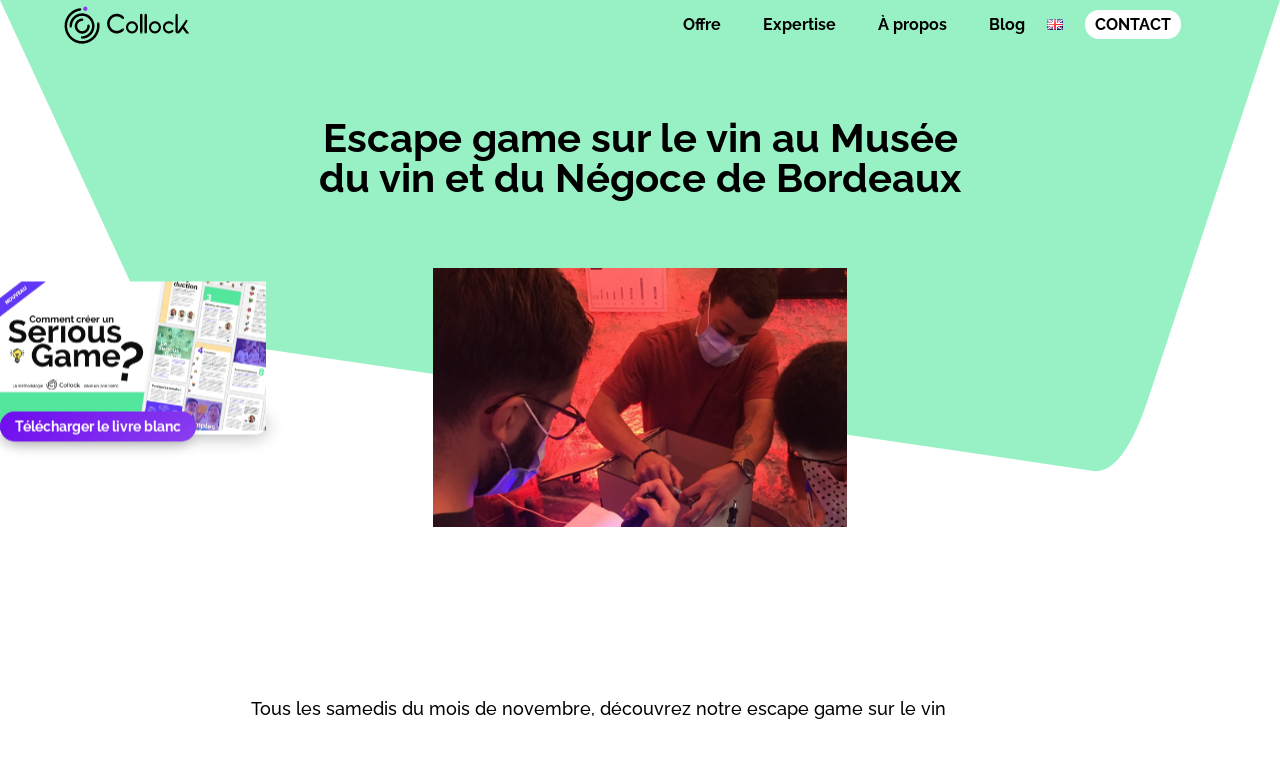

--- FILE ---
content_type: text/javascript
request_url: https://www.collock.com/wp-content/cache/wpfc-minified/6oligb7c/6hlwt.js
body_size: 13570
content:
!function(e){var t={};function i(a){if(t[a])return t[a].exports;var n=t[a]={i:a,l:!1,exports:{}};return e[a].call(n.exports,n,n.exports,i),n.l=!0,n.exports}i.m=e,i.c=t,i.d=function(e,t,a){i.o(e,t)||Object.defineProperty(e,t,{configurable:!1,enumerable:!0,get:a})},i.n=function(e){var t=e&&e.__esModule?function(){return e.default}:function(){return e};return i.d(t,"a",t),t},i.o=function(e,t){return Object.prototype.hasOwnProperty.call(e,t)},i.p="/",i(i.s=139)}([,function(e,t,i){"use strict";function a(e,t,i){return t in e?Object.defineProperty(e,t,{value:i,enumerable:!0,configurable:!0,writable:!0}):e[t]=i,e}function n(e,t){for(var i=0;i<t.length;i++){var a=t[i];a.enumerable=a.enumerable||!1,a.configurable=!0,"value"in a&&(a.writable=!0),Object.defineProperty(e,a.key,a)}}Object.defineProperty(t,"__esModule",{value:!0});var o=function(){function e(){!function(e,t){if(!(e instanceof t))throw new TypeError("Cannot call a class as a function")}(this,e)}var t,i,o;return t=e,o=[{key:"getResponsiveValues",value:function(e,t){var i={};if(e[t]||e[t+"_tablet"]||e[t+"_phone"]){var a=e[t+"_last_edited"]&&e[t+"_last_edited"].startsWith("on");i.desktop=e[t],i.tablet=a&&e[t+"_tablet"]?e[t+"_tablet"]:"",i.phone=a&&e[t+"_phone"]?e[t+"_phone"]:""}return i}},{key:"getHoverValue",value:function(t,i){var a="";return e.isHoverEnabled(t,i)&&t[i+"__hover"]&&(a=t[i+"__hover"]),a}},{key:"getMarginPaddingCss",value:function(t,i){var a=arguments.length>2&&void 0!==arguments[2]?arguments[2]:"margin",n=arguments.length>3&&void 0!==arguments[3]&&arguments[3];if(arguments.length>4&&void 0!==arguments[4]&&arguments[4]){var o=e.getHoverValue(t,i);return e.processMarginPaddingStyle(o,a,n)}var d=window.ET_Builder.API.Utils._,l=e.getResponsiveValues(t,i),r={};return d.isEmpty(l)||(r.desktop=e.processMarginPaddingStyle(l.desktop,a,n),r.tablet=e.processMarginPaddingStyle(l.tablet,a,n),r.phone=e.processMarginPaddingStyle(l.phone,a,n)),r}},{key:"processMarginPaddingStyle",value:function(t){var i=arguments.length>1&&void 0!==arguments[1]?arguments[1]:"margin",a=arguments.length>2&&void 0!==arguments[2]&&arguments[2],n="",o=t.split("|"),d=window.ET_Builder.API.Utils._;if(!d.isEmpty(o)){var l="";o=o.map(d.trim);d.forEach(["top","right","bottom","left"],function(t,n){if(o[n]&&""!==o[n]){var d=a?" !important":"";l+=i+"-"+t+":"+e.processMarginPaddingValue(o[n],i)+d+";"}}),n+=d.trimEnd(l)}return n}},{key:"processMarginPaddingValue",value:function(e){var t=arguments.length>1&&void 0!==arguments[1]?arguments[1]:"";e=window.ET_Builder.API.Utils._.trim(e);var i=parseFloat(e),a=e.replace(i,""),n="";return""!==t&&-1!=={margin:["auto","inherit","initial","unset"],padding:["inherit","initial","unset"]}[t].indexOf(e)?n=e:(""===a&&(a="px"),n=i+a),n}},{key:"getGradient",value:function(e){var t=window.ET_Builder.API.Utils._,i={gradientType:"linear",linearDirection:"180deg",radialDirection:"center",startColor:"#2b87da",endColor:"#29c4a9",startPosition:"0%",endPosition:"100%"};t.forEach(e,function(e,a){""===e||t.isUndefined(e)||(i[a]=e)});var a="linear"===i.gradientType?i.linearDirection:"circle at "+i.radialDirection;return i.gradientType+"-gradient("+a+", "+i.startColor+" "+i.startPosition+", "+i.endColor+" "+i.endPosition+")"}},{key:"get",value:function(e,t){var i=arguments.length>2&&void 0!==arguments[2]?arguments[2]:"desktop",a=arguments.length>3&&void 0!==arguments[3]?arguments[3]:"",n=window.ET_Builder.API.Utils._,o=t+("desktop"!==i?"_"+i:"");return n.isUndefined(e[o])||""===e[o]?a:e[o]}},{key:"getDefaultValue",value:function(t,i){var a=arguments.length>2&&void 0!==arguments[2]?arguments[2]:"desktop",n=arguments.length>3&&void 0!==arguments[3]?arguments[3]:"";if("desktop"===a)return n;var o=e.get(t,i,"desktop",n);if("tablet"===a)return o;var d=e.get(t,i,"tablet",o);return"phone"===a?d:n}},{key:"getAnyValue",value:function(t,i){var a=arguments.length>2&&void 0!==arguments[2]?arguments[2]:"desktop",n=arguments.length>3&&void 0!==arguments[3]?arguments[3]:"",o=arguments.length>4&&void 0!==arguments[4]&&arguments[4],d=e.get(t,i,a,""),l=e.getDefaultValue(t,i,a,n);return o?""!==d?d:l:d===l?"":d}},{key:"getInheritedValue",value:function(e,t,i,n){var o,d=arguments.length>4&&void 0!==arguments[4]?arguments[4]:"",l=window.ET_Builder.API.Utils._,r=d,_=(a(o={},n+"_color",n+"_enable_color"),a(o,n+"_use_color_gradient",n+"_enable_use_color_gradient"),a(o,n+"_image",n+"_enable_image"),o),s={desktop:[""],hover:["__hover",""],tablet:["_tablet",""],phone:["_phone","_tablet",""]};if(""===(l.isUndefined(_[t])?"":_[t])||l.isUndefined(s[i]))return r;r="";var p=!0,c=!1,f=void 0;try{for(var u,m=s[i].values()[Symbol.iterator]();!(p=(u=m.next()).done);p=!0){var g=u.value;if(n+"_color"===t||n+"_image"===t){var h=t.replace(n+"_",""),v=l.isUndefined(e[n+"_enable_"+h+g])?"":e[n+"_enable_"+h+g],y=l.isUndefined(e[n+"_"+h+g])?"":e[n+"_"+h+g],w="off"!==v;if(""!==y&&w){r=y;break}if(!w){r="";break}}else if(n+"_use_color_gradient"===t){r="off";var b=a({},n+"_use_color_gradient",{value:n+"_use_color_gradient"+g,start:n+"_color_gradient_start"+g,end:n+"_color_gradient_end"+g}),C=l.isUndefined(b[t].value)?"":b[t].value,I=l.isUndefined(b[t].start)?"":b[t].start,x=l.isUndefined(b[t].end)?"":b[t].end,j=l.isUndefined(e[C])?"off":e[C],k=l.isUndefined(e[I])?"#2b87da":e[I],P=l.isUndefined(e[x])?"#29c4a9":e[x],O="off"!==j;if((""!==k||""!==P)&&O){r="on";break}if(!O){r="off";break}}}}catch(e){c=!0,f=e}finally{try{p||null==m.return||m.return()}finally{if(c)throw f}}return r}},{key:"getHoverRawValue",value:function(e,t){var i=arguments.length>2&&void 0!==arguments[2]?arguments[2]:"";return window.ET_Builder.API.Utils._.isUndefined(e[t+"__hover"])?i:e[t+"__hover"]}},{key:"isHoverEnabled",value:function(e,t){var i=window.ET_Builder.API.Utils._;return!(i.isEmpty(e[t+"__hover_enabled"])||!i.isString(e[t+"__hover_enabled"]))&&!!e[t+"__hover_enabled"].startsWith("on")}},{key:"isResponsiveEnabled",value:function(e,t){var i=window.ET_Builder.API.Utils._;return!(i.isEmpty(e[t+"_last_edited"])||!i.isString(e[t+"_last_edited"]))&&!!e[t+"_last_edited"].startsWith("on")}},{key:"generateBackgroundCss",value:function(t,i,a){var n=window.ET_Builder.API.Utils._,o=a.normal,d={};n.forEach(o,function(a,o){var d=a;n.isArray(a)&&(d=a.join(","));var l=o,r="",_="",s="",p={desktop:!1,tablet:!1,phone:!1},c=!0,f=!1,u=void 0;try{for(var m,g=["desktop","tablet","phone"].values()[Symbol.iterator]();!(c=(m=g.next()).done);c=!0){var h=m.value,v="",y="",w="",b=!1,C=!1,I=!1,x=!1,j=!1,k=[],P="off",O="desktop"===h;if(O||e.isResponsiveEnabled(i,l+"_color")){var T=e.getInheritedValue(i,l+"_use_color_gradient",h,l);if("on"===T){P=e.getAnyValue(i,l+"_color_gradient_overlays_image",h,"",!0);var z={startColor:e.getAnyValue(i,l+"_color_gradient_start",h,"",!0),endColor:e.getAnyValue(i,l+"_color_gradient_end",h,"",!0),gradientType:e.getAnyValue(i,l+"_color_gradient_type",h,"",!0),linearDirection:e.getAnyValue(i,l+"_color_gradient_direction",h,"",!0),radialDirection:e.getAnyValue(i,l+"_color_gradient_direction_radial",h,"",!0),startPosition:e.getAnyValue(i,l+"_color_gradient_start_position",h,"",!0),endPosition:e.getAnyValue(i,l+"_color_gradient_end_position",h,"",!0)},V=e.getGradient(z);b=!0,k.push(V)}else"off"===T&&(x=!0);var E=e.getInheritedValue(i,l+"_image",h,l),Q=""!==E;if(p[h]=Q,Q){C=!0;var U=!0;O||(U="tablet"===h?p.desktop:p.tablet);var A=e.getAnyValue(i,l+"_size",h,"",!U);""!==A&&(v+="background-size: "+A+";");var F=e.getAnyValue(i,l+"_position",h,"",!U);""!==F&&(v+="background-position: "+F.replace("_"," ")+";");var S=e.getAnyValue(i,l+"_repeat",h,"",!U);""!==S&&(v+="background-repeat: "+S+";");var D=e.getAnyValue(i,l+"_blend",h,"",!U),M=e.getAnyValue(i,l+"_blend",h,"",!0);""!==M&&(""!==D&&(v+="background-blend-mode: "+D+";"),b&&C&&"normal"!==M&&(I=!0,v+="background-color: initial;",y="initial"),s=D),k.push("url("+E+")")}else""===E&&(""!==s&&(v+="background-blend-mode: normal;",s=""),j=!0);if(n.isEmpty(k)?!O&&x&&j&&(w="initial",v+="background-image: initial !important;"):("on"!==P&&(k=k.reverse()),r!==(w=k.join(", "))&&(v+="background-image: "+w+" !important;")),r=w,!I){var R="off"!==e.getInheritedValue(i,l+"_enable_color",h,l)||O?"":"initial";""!==e.getInheritedValue(i,l+"_color",h,l)&&(R=e.getInheritedValue(i,l+"_color",h,l)),y=R,""!==R&&_!==R&&(v+="background-color: "+R+";")}_=y,""!==v&&t.push([{selector:"".concat(d),declaration:"".concat(v),device:"".concat(h)}])}}}catch(e){f=!0,u=e}finally{try{c||null==g.return||g.return()}finally{if(f)throw u}}}),a.hover?d=a.hover:(d=a.normal,n.forEach(d,function(e,t){n.isArray(e)?(n.forEach(e,function(t,i){e[i]=t+":hover"}),d[t]=e):d[t]=e+":hover"})),n.forEach(d,function(a,o){var d=a;n.isArray(a)&&(d=a.join(","));var l=o,r=e.getAnyValue(i,l+"_color_gradient_overlays_image","desktop","off",!0),_={startColor:e.getAnyValue(i,l+"_color_gradient_start","desktop","",!0),endColor:e.getAnyValue(i,l+"_color_gradient_end","desktop","",!0),gradientType:e.getAnyValue(i,l+"_color_gradient_type","desktop","",!0),linearDirection:e.getAnyValue(i,l+"_color_gradient_direction","desktop","",!0),radialDirection:e.getAnyValue(i,l+"_color_gradient_direction_radial","desktop","",!0),startPosition:e.getAnyValue(i,l+"_color_gradient_start_position","desktop","",!0),endPosition:e.getAnyValue(i,l+"_color_gradient_end_position","desktop","",!0)};if(e.isHoverEnabled(i,l+"_color")){var s=[],p="",c=!1,f=!1,u=!1,m=!1,g=!1,h="off",v=e.getInheritedValue(i,l+"_use_color_gradient","hover",l);if("on"===v){var y=_.gradientType,w=_.linearDirection,b=_.radialDirection,C=_.startColor,I=_.endColor,x=_.startPosition,j=_.endPosition,k=e.getHoverRawValue(i,l+"_color_gradient_type",y),P=e.getHoverRawValue(i,l+"_color_gradient_direction",w),O=e.getHoverRawValue(i,l+"_color_gradient_direction_radial",b),T=e.getHoverRawValue(i,l+"_color_gradient_start",C),z=e.getHoverRawValue(i,l+"_color_gradient_end",I),V=e.getHoverRawValue(i,l+"_color_gradient_start_position",x),E=e.getHoverRawValue(i,l+"_color_gradient_end_position",j),Q={startColor:""!==T?T:C,endColor:""!==z?z:I,gradientType:""!==k?k:y,linearDirection:""!==P?P:w,radialDirection:""!==O?O:b,startPosition:""!==V?V:x,endPosition:""!==E?E:j};h=e.getHoverRawValue(i,l+"_color_gradient_overlays_image",r);var U=e.getGradient(Q);c=!0,s.push(U)}else"off"===v&&(m=!0);var A=e.getInheritedValue(i,l+"_image","hover",l);if(""!==A&&null!==A){f=!0;var F=e.getHoverRawValue(i,l+"_size"),S=n.isUndefined(i[l+"_size"])?"":i[l+"_size"],D=F===S;n.isEmpty(F)&&!n.isEmpty(S)&&(F=S),n.isEmpty(F)||D||(p+="background-size: "+F+";");var M=e.getHoverRawValue(i,l+"_position"),R=n.isUndefined(i[l+"_position"])?"":i[l+"_position"],H=M===R;n.isEmpty(M)&&!n.isEmpty(R)&&(M=R),n.isEmpty(M)||H||(p+="background-position: "+M.replace("_"," ")+";");var B=e.getHoverRawValue(i,l+"_repeat"),q=n.isUndefined(i[l+"_repeat"])?"":i[l+"_repeat"],L=B===q;n.isEmpty(B)&&!n.isEmpty(q)&&(B=q),n.isEmpty(B)||L||(p+="background-repeat: "+B+";");var Y=e.getHoverRawValue(i,l+"_blend"),W=n.isUndefined(i[l+"_blend"])?"":i[l+"_blend"],N=Y===W;n.isEmpty(Y)&&!n.isEmpty(W)&&(Y=W),n.isEmpty(Y)||(N||(p+="background-blend-mode: "+Y+";"),c&&f&&"normal"!==Y&&(u=!0,p+="background-color: initial !important;")),s.push("url("+A+")")}else""===A&&(g=!0);if(n.isEmpty(s)?m&&g&&(p+="background-image: initial !important;"):("on"!==h&&(s=s.reverse()),p+="background-image: "+s.join(", ")+" !important;"),!u){var X=e.getInheritedValue(i,l+"_color","hover",l);""!==(X=""!==X?X:"transparent")&&(p+="background-color: "+X+" !important; ")}""!==p&&t.push([{selector:"".concat(d),declaration:"".concat(p),device:"".concat("hover")}])}})}}],(i=null)&&n(t.prototype,i),o&&n(t,o),e}();t.default=o},,,function(e,t){},function(e,t){},function(e,t){},function(e,t){},function(e,t){},function(e,t){},function(e,t){},function(e,t){},function(e,t){},function(e,t){},function(e,t){},function(e,t){},function(e,t){},function(e,t){},function(e,t){},function(e,t){},function(e,t){},function(e,t){},function(e,t){},function(e,t){},function(e,t){},function(e,t){},function(e,t){},function(e,t){},function(e,t){},function(e,t){},function(e,t){},function(e,t){},function(e,t){},function(e,t){},function(e,t){},function(e,t){},function(e,t){},function(e,t){},function(e,t){},function(e,t){},function(e,t){},function(e,t){},function(e,t){},function(e,t){},function(e,t){},function(e,t){},function(e,t){},function(e,t){},function(e,t){},function(e,t){},function(e,t){},function(e,t){},function(e,t){},function(e,t){},function(e,t){},function(e,t){},function(e,t){},function(e,t){},function(e,t){},function(e,t){},function(e,t){},function(e,t){},function(e,t){},function(e,t){},function(e,t){},function(e,t){},,,,,,,,,,,,,,,,,,,,,,,,,,,,,,,,,,,,,,,,,,,,,,,,,,,,,,,,,,,,,,,,,,,,,,,,,,function(e,t,i){i(140),i(29),i(65),i(8),i(28),i(7),i(19),i(20),i(12),i(13),i(18),i(4),i(32),i(38),i(37),i(36),i(34),i(33),i(35),i(6),i(30),i(31),i(25),i(57),i(58),i(24),i(9),i(10),i(16),i(17),i(48),i(49),i(51),i(52),i(53),i(59),i(54),i(55),i(63),i(21),i(22),i(46),i(47),i(23),i(26),i(27),i(64),i(5),i(43),i(50),i(44),i(45),i(11),i(56),i(14),i(15),i(39),i(41),i(40),i(42),i(60),i(61),i(62),i(141),i(142),i(143),e.exports=i(1)},function(e,t){},function(e,t){},function(e,t){jQuery(document).ready(function(e){e("body").find(".dipl_team_member_skills").length>0&&e("body").on("blur",".dipl_team_member_skills",function(){var t=[];e(".dipl_team_member_skills").each(function(){e(this).val()&&t.push(e(this).val())}),e("#dipl_team_member_skills").val(t)}),e("body").find(".dipl_team_member_skills_value").length>0&&e("body").on("blur",".dipl_team_member_skills_value",function(){var t=[];e(".dipl_team_member_skills_value").each(function(){e(this).val()&&t.push(e(this).val())}),e("#dipl_team_member_skills_value").val(t)}),e("body").on("click",".dipl_repeator_meta_field_add_row",function(){var t='<div class="dipl_repeator_meta_field_row">';t+='<div class="dipl_repeator_meta_field">',t+='<input type="text" class="dipl_team_member_skills" placeholder="Skill" />',t+='<input type="number" class="dipl_team_member_skills_value" placeholder="Skill Value Between 0 to 100" step="1" min="0" max="100"/>',t+="</div>",t+='<p class="dipl_repeator_meta_field_row_controls">',t+='<span class="dipl_repeator_meta_field_add_row_control dipl_repeator_meta_field_remove_row">-</span>',t+='<span class="dipl_repeator_meta_field_add_row_control dipl_repeator_meta_field_add_row">+</span>',t+="</p>",t+="</div>",e(this).closest(".dipl_repeator_meta_field_row").find(".dipl_repeator_meta_field_remove_row").length<1&&e(this).closest(".dipl_repeator_meta_field_row").find(".dipl_repeator_meta_field_row_controls").prepend('<span class="dipl_repeator_meta_field_add_row_control dipl_repeator_meta_field_remove_row">-</span>'),e(this).closest(".dipl_repeator_meta_field_row").after(t),e(this).closest(".dipl_repeator_meta_field_row").find(".dipl_repeator_meta_field_row_controls .dipl_repeator_meta_field_add_row").remove()}),e("body").on("click",".dipl_repeator_meta_field_remove_row",function(){if(2===e(this).parents(".dipl_repeator_meta_fields").find(".dipl_repeator_meta_field_row").length){e(this).closest(".dipl_repeator_meta_field_row").prev(".dipl_repeator_meta_field_row").length>0?(e(this).closest(".dipl_repeator_meta_field_row").prev(".dipl_repeator_meta_field_row").find(".dipl_repeator_meta_field_row_controls .dipl_repeator_meta_field_remove_row").remove(),e(this).closest(".dipl_repeator_meta_field_row").prev(".dipl_repeator_meta_field_row").find(".dipl_repeator_meta_field_row_controls").append('<span class="dipl_repeator_meta_field_add_row_control dipl_repeator_meta_field_add_row">+</span>')):e(this).closest(".dipl_repeator_meta_field_row").next(".dipl_repeator_meta_field_row").find(".dipl_repeator_meta_field_row_controls .dipl_repeator_meta_field_remove_row").remove()}else{0===e(this).closest(".dipl_repeator_meta_field_row").nextAll(".dipl_repeator_meta_field_row").length&&e(this).closest(".dipl_repeator_meta_field_row").prev(".dipl_repeator_meta_field_row").find(".dipl_repeator_meta_field_row_controls").append('<span class="dipl_repeator_meta_field_add_row_control dipl_repeator_meta_field_add_row">+</span>')}e(this).closest(".dipl_repeator_meta_field_row").remove(),e(".dipl_team_member_skills").trigger("blur"),e(".dipl_team_member_skills_value").trigger("blur")})})},function(e,t){var i,a;function n(e){e.parents(".dipl_content_toggle").find(".et_pb_gallery").length>0&&e.parents(".dipl_content_toggle").find(".et_pb_gallery").each(function(){window.et_pb_gallery_init(jQuery(this))}),e.parents(".dipl_content_toggle").find(".dipl_masonry_gallery").length>0&&e.parents(".dipl_content_toggle").find(".dipl_masonry_gallery").each(function(){o(jQuery(this).find(".dipl_masonry_gallery_wrapper"),".dipl_masonry_gallery_item",".dipl_masonry_gallery_item",".dipl_masonry_gallery_item_gutter",!0)}),e.parents(".dipl_content_toggle").find(".el_masonry_gallery").length>0&&e.parents(".dipl_content_toggle").find(".el_masonry_gallery").each(function(){o(jQuery(this).find(".el_masonry_gallery_wrapper"),".el_masonry_gallery_item",".el_masonry_gallery_item",".el_masonry_gallery_item_gutter",!0)}),e.parents(".dipl_content_toggle").find(".dipl_woo_products_category_isotope_container").length>0&&e.parents(".dipl_content_toggle").find(".dipl_woo_products_category_isotope_container").each(function(){o(jQuery(this),".dipl_woo_products_category_isotope_item",".dipl_woo_products_category_isotope_item",".dipl_woo_products_category_isotope_item_gutter",!0)}),e.parents(".dipl_content_toggle").find(".dipl_woo_products_isotope_container").length>0&&e.parents(".dipl_content_toggle").find(".dipl_woo_products_isotope_container").each(function(){o(jQuery(this),".dipl_woo_products_isotope_item",".dipl_woo_products_isotope_item",".dipl_woo_products_isotope_item_gutter",!0)}),e.parents(".dipl_content_toggle").find(".dipl_testimonial_isotope_container").length>0&&o(e.parents(".dipl_content_toggle").find(".dipl_testimonial_isotope_container"),".dipl_testimonial_isotope_item"),e.parents(".dipl_content_toggle").find(".dipl_faq_masonry_container").length>0&&o(e.parents(".dipl_content_toggle").find(".dipl_faq_masonry_container"),".dipl_faq_page_schema_item")}function o(){var e=arguments.length>0&&void 0!==arguments[0]?arguments[0]:"",t=arguments.length>1&&void 0!==arguments[1]?arguments[1]:"",i=arguments.length>2&&void 0!==arguments[2]?arguments[2]:"",a=arguments.length>3&&void 0!==arguments[3]?arguments[3]:"",n=arguments.length>4&&void 0!==arguments[4]&&arguments[4];if(""===e||""===t)return"";var o={};""!==i&&""!==a&&(o={columnWidth:i,gutter:a});var d=e.isotope({itemSelector:t,layoutMode:"masonry",percentPosition:!0,resize:!0,masonry:o});d.isotope("revealItemElements",e.find(t)),n&&d.imagesLoaded().progress(function(){d.isotope("layout"),d.isotope("reloadItems")})}function d(e){jQuery(".dipl_ajax_search_results").each(function(){var t=jQuery(this);!t.is(e)&&!t.is(jQuery(e).parents(t))&&jQuery(e).parents(".dipl_ajax_search_active").length<1&&jQuery(this).remove()})}function l(){document.fullscreenElement||document.msFullscreenElement||document.mozFullScreenElement||document.webkitFullscreenElement?jQuery("body").find(".dipl_active_modal .dipl_modal_inner_wrap").addClass("dipl_modal_fullscreen"):jQuery("body").find(".dipl_modal_module .dipl_modal_inner_wrap").removeClass("dipl_modal_fullscreen")}i=jQuery,a=i(window).width(),i.fn.DiviPlusModalRemoveClasses=function(e){var t=["et_pb_sticky_module","et_pb_sticky","et_pb_sticky--top","et_pb_sticky--bottom","et_pb_sticky--top_bottom","et_animated","infinite","et-waypoint","et_had_animation","fade","fadeTop","fadeRight","fadeBottom","fadeLeft","slide","slideTop","slideRight","slideBottom","slideLeft","bounce","bounceTop","bounceRight","bounceBottom","bounceLeft","zoom","zoomTop","zoomRight","zoomBottom","zoomLeft","flip","flipTop","flipRight","flipBottom","flipLeft","fold","foldTop","foldRight","foldBottom","foldLeft","roll","rollTop","rollRight","rollBottom","rollLeft","transformAnim"];return t.push(e),this.removeClass(t.join(" ")),this.css({"animation-delay":"","animation-duration":"","animation-timing-function":"",opacity:"",transform:"",filter:""}),this},i.fn.DiviPlusModalPopup=function(e){var t=this,n=0,o=i.extend({},{action:"",delay:"0"},e);if("undefined"!==typeof t.find(".dipl_modal_wrapper").data("animation-duration")&&(n=parseFloat(t.find(".dipl_modal_wrapper").data("animation-duration")),a<981?"undefined"!==typeof t.find(".dipl_modal_wrapper").data("animation-duration-tablet")&&""!==t.find(".dipl_modal_wrapper").data("animation-duration-tablet")&&(n=parseFloat(t.find(".dipl_modal_wrapper").data("animation-duration-tablet"))):a<768&&"undefined"!==typeof t.find(".dipl_modal_wrapper").data("animation-duration-phone")&&""!==t.find(".dipl_modal_wrapper").data("animation-duration-phone")&&(n=parseFloat(t.find(".dipl_modal_wrapper").data("animation-duration-phone")))),"open"===o.action){var d=parseInt(o.delay);setTimeout(function(){n+=200,i("body").find(".dipl_modal").removeClass("dipl_active_modal"),i("body").addClass("dipl_modal_active"),t.addClass("dipl_active_modal"),setTimeout(function(){i("body").find(".dipl_modal").removeClass("dipl_modal_opened"),t.addClass("dipl_modal_opened")},n),setTimeout(function(){!function(e){if("undefined"===typeof e||""===e)return!1;if("on"===e.find(".dipl_modal_wrapper").data("autoplay-video"))if(e.find("iframe").length>0){var t="on_page_load"===e.find(".dipl_modal_wrapper").data("trigger-type"),i=function(e,t){var i=decodeURIComponent(e),a=i.split("&");return 1===a.length?1!==(a=i.split("?")).length?(i+="&autoplay=1",t&&(i+="&mute=1&muted=1")):(i+="?autoplay=1",t&&(i+="&mute=1&muted=1")):(i+="&autoplay=1",t&&(i+="&mute=1&muted=1")),i}(e.find("iframe").attr("src"),t);e.find("iframe").attr("src",i)}else if(e.find("video").length>0){var a=e.find("video").get(0).play();void 0!==a&&a.then(function(e){}).catch(function(t){e.find("video").prop("muted",!0),e.find("video").get(0).play()})}}(t)},.7*n)},d)}if("close"===o.action){var l=t.prop("id"),r=t.find(".dipl_modal_wrapper").data("trigger-type"),_=t.find(".dipl_modal_wrapper").data("re-render");if(0!==n?(t.removeClass("dipl_active_modal"),t.find(".dipl_animated").css("opacity","1"),t.find(".dipl_animated").css("transform","none"),setTimeout(function(){t.find(".dipl_animated").removeAttr("style"),t.addClass("dipl_animate_reverse")},0),setTimeout(function(){t.removeClass("dipl_animate_reverse"),t.removeClass("dipl_modal_opened"),i("body").removeClass("dipl_modal_active")},n)):(t.removeClass("dipl_active_modal"),t.removeClass("dipl_modal_opened"),i("body").removeClass("dipl_modal_active")),function(e){if("undefined"===typeof e||""===e)return!1;if(e.find("iframe").length>0){var t=e.find("iframe").attr("src").replace("?autoplay=1","").replace("&autoplay=1","").replace("&mute=1&muted=1","");e.find("iframe").attr("src",t)}else e.find("video").length>0&&(e.find("video").get(0).pause(),e.find("video").get(0).currentTime=0)}(t),-1!==i.inArray(r,["exit_intent","on_page_load"])){var s=l+"_"+r+"_hide";("on_page_load"===r&&"off"===_||"exit_intent"===r)&&localStorage.setItem(s,"true")}}return this},jQuery(document).ready(function(e){e("body").find(".dipl_scroll_image").length>0&&e(".dipl_scroll_image").each(function(){var t=e(this).find(".dipl_scroll_image_wrapper"),i=t.find(".dipl_scroll_image_inner_wrap").find("img"),a=t.find(".dipl_scroll_image_inner_wrap").data("direction"),n=i.height(),o=i.width(),d=t.height(),l=t.width(),r=parseFloat(n)-parseFloat(d),_=parseFloat(o)-parseFloat(l);"bottom"===a&&n>d&&i.css("transform","translateY(-"+r+"px)"),"right"===a&&o>l&&i.css("transform","translateX(-"+_+"px)"),t.on("mouseenter mouseleave",function(t){var i=e(this),a=i.find(".dipl_scroll_image_inner_wrap").find("img"),n=i.find(".dipl_scroll_image_inner_wrap").data("direction"),o=a.height(),d=a.width(),l=i.height(),r=i.width(),_=parseFloat(o)-parseFloat(l),s=parseFloat(d)-parseFloat(r);switch(n){case"top":"mouseenter"===t.type&&o>l&&a.css("transform","translateY(-"+_+"px)"),"mouseleave"===t.type&&a.css("transform","translateY(0)");break;case"bottom":"mouseenter"===t.type&&a.css("transform","translateY(0)"),"mouseleave"===t.type&&o>l&&a.css("transform","translateY(-"+_+"px)");break;case"left":"mouseenter"===t.type&&d>r&&a.css("transform","translateX(-"+s+"px)"),"mouseleave"===t.type&&a.css("transform","translateX(0)");break;case"right":"mouseenter"===t.type&&a.css("transform","translateX(0)"),"mouseleave"===t.type&&d>r&&a.css("transform","translateX(-"+s+"px)")}})}),e("body").find(".dipl_bar_counter").length>0&&(e("body").find(".dipl_bar_counter_wrapper.layout1").each(function(){e(this).find(".dipl_bar_counter_filled_bar").length>0&&e(this).find(".dipl_bar_counter_filled_bar_wrapper").each(function(){var t=e(this);t.waypoint({handler:function(){var e=t.data("percent")+"%";t.css("width",e)},offset:"100%"})})}),e("body").find(".dipl_bar_counter_wrapper.layout2").each(function(){e(this).find(".dipl_bar_counter_chunks").length>0&&e(this).find(".dipl_bar_counter_filled_chunks").each(function(){var t=e(this);t.waypoint({handler:function(){t.addClass("dipl_animate_filled")},offset:"100%"})})})),e("body").find(".dipl_woo_products_category_isotope_container").length>0&&e(".dipl_woo_products_category_isotope_container").each(function(){var t=e(this).isotope({itemSelector:".dipl_woo_products_category_isotope_item",layoutMode:"masonry",percentPosition:!0,resize:!0,masonry:{columnWidth:".dipl_woo_products_category_isotope_item",gutter:".dipl_woo_products_category_isotope_item_gutter"}});t.imagesLoaded().progress(function(){t.isotope("layout")})}),e("body").find(".dipl_woo_products_isotope_container").length>0&&e(".dipl_woo_products_isotope_container").each(function(){var t=e(this).isotope({itemSelector:".dipl_woo_products_isotope_item",layoutMode:"masonry",percentPosition:!0,resize:!0,masonry:{columnWidth:".dipl_woo_products_isotope_item",gutter:".dipl_woo_products_isotope_item_gutter"}});t.imagesLoaded().progress(function(){t.isotope("layout")})}),e("body").find(".dipl_single_woo_product").length>0&&e("body").find(".dipl_single_woo_product").each(function(){if(e(this).find(".dipl_single_woo_product_add_to_cart").hasClass("dipl_single_woo_product_add_to_cart_on_hover")){var t=parseFloat(e(this).find(".add_to_cart_inline").innerHeight())+10+"px";e(this).on("mouseenter",function(){e(this).find(".add_to_cart_inline").css("transform","translateY(-"+t+")"),e(this).find(".dipl_single_woo_product_title").css("transform","translateY(-"+t+")"),e(this).find(".dipl_single_woo_product_price").css("transform","translateY(-"+t+")"),e(this).find(".dipl_single_woo_product_thumbnail").css("transform","translateY(-"+t+")")}),e(this).on("mouseleave",function(){e(this).find(".add_to_cart_inline").css("transform","translateY(0)"),e(this).find(".dipl_single_woo_product_title").css("transform","translateY(0)"),e(this).find(".dipl_single_woo_product_price").css("transform","translateY(0)"),e(this).find(".dipl_single_woo_product_thumbnail").css("transform","translateY(0)")})}}),e("body").find(".dipl_image_magnifier").length>0&&e("body").find(".dipl_image_magnifier").each(function(){e(this).find(".zoom").magnify()}),e("body").find(".dipl_team_slider").length>0&&e("body").find(".dipl_team_slider").each(function(){e(this).find(".dipl_team_member_card").each(function(){e(this).find(".dipl_filled_bar").each(function(){var t=e(this);t.animate({width:t.data("skill")},1e3,"linear")})})}),e("body").find(".dipl_image_accordion").length>0&&e("body").find(".dipl_image_accordion").each(function(){var t=e(this),i=parseInt(t.find(".dipl_image_accordion_wrapper").data("default-active"));i>0&&(t.find(".dipl_image_accordion_item").removeClass("dipl_active_image_accordion_item").find(".dipl_image_accordion_item_content_inner_wrap").removeClass("et-animated"),t.find(".dipl_image_accordion_item:nth-child("+i+")").addClass("dipl_active_image_accordion_item").find(".dipl_image_accordion_item_content_inner_wrap").addClass("et-animated")),"click"===t.find(".dipl_image_accordion_wrapper").data("trigger")?t.find(".dipl_image_accordion_item").on("click",function(){e(this).closest(".dipl_image_accordion_wrapper").find(".dipl_image_accordion_item").not(e(this)).removeClass("dipl_active_image_accordion_item").find(".dipl_image_accordion_item_content_inner_wrap").removeClass("et-animated"),e(this).addClass("dipl_active_image_accordion_item").find(".dipl_image_accordion_item_content_inner_wrap").addClass("et-animated")}):t.find(".dipl_image_accordion_item").on("mouseenter mouseleave",function(t){"mouseenter"===t.type&&(e(this).closest(".dipl_image_accordion_wrapper").find(".dipl_image_accordion_item").not(e(this)).removeClass("dipl_active_image_accordion_item").find(".dipl_image_accordion_item_content_inner_wrap").removeClass("et-animated"),e(this).addClass("dipl_active_image_accordion_item").find(".dipl_image_accordion_item_content_inner_wrap").addClass("et-animated")),"mouseleave"===t.type&&e(this).closest(".dipl_image_accordion_wrapper").find(".dipl_image_accordion_item").removeClass("dipl_active_image_accordion_item").find(".dipl_image_accordion_item_content_inner_wrap").removeClass("et-animated")})}),e("body").find(".dipl_masonry_gallery").length>0&&e(".dipl_masonry_gallery").each(function(){var t=e(this).find(".dipl_masonry_gallery_wrapper"),i=t.isotope({itemSelector:".dipl_masonry_gallery_item",layoutMode:"masonry",percentPosition:!0,resize:!0,masonry:{columnWidth:".dipl_masonry_gallery_item",gutter:".dipl_masonry_gallery_item_gutter"}});if(i.imagesLoaded().progress(function(){i.isotope("layout"),i.isotope("reloadItems")}),t.find(".dipl_masonry_gallery_item").is("a")){var a=t.parents(".dipl_masonry_gallery").prop("class").match(/dipl_masonry_gallery_\d+/)[0]+"_lightbox";t.magnificPopup({delegate:"a",type:"image",closeOnContentClick:!1,closeBtnInside:!1,mainClass:"mfp-with-zoom mfp-img-mobile dipl_masonry_gallery_lightbox "+a,gallery:{enabled:!0,tPrev:"",tNext:"",tCounter:""},image:{markup:'<div class="mfp-figure"><div class="mfp-close"></div><div class="mfp-img"></div><div class="mfp-bottom-bar"><div class="mfp-title"></div></div></div>',titleSrc:function(e){return e.el.find(".dipl_masonry_gallery_title_caption_wrapper").length>0?e.el.find(".dipl_masonry_gallery_title_caption_wrapper").html():""},tError:'<a href="%url%">The image</a> could not be loaded.'}})}}),e("body").find(".dipl_lottie_wrapper").length>0&&e("body").find(".dipl_lottie_wrapper").each(function(){var t=e(this),i=e(this).find(".dipl_lottie_params"),a=i.data("order-class")+"_lottie",n=i.data("animation-trigger"),o="";"hover"===n?(o=lottie.loadAnimation({container:t[0],path:i.data("url"),renderer:"svg",loop:i.data("loop"),autoplay:!1,name:a}),t.on("mouseenter mouseleave",function(e){"mouseenter"===e.type&&(i.data("direction")&&o.setDirection(i.data("direction")),i.data("speed")&&o.setSpeed(parseFloat(i.data("speed"))),o.play())})):"click"===n?(o=lottie.loadAnimation({container:t[0],path:i.data("url"),renderer:"svg",loop:i.data("loop"),autoplay:!1,name:a}),t.on("click",function(e){o.play(),i.data("direction")&&o.setDirection(i.data("direction")),i.data("speed")&&o.setSpeed(parseFloat(i.data("speed")))})):(o=lottie.loadAnimation({container:t[0],path:i.data("url"),renderer:"svg",loop:i.data("loop"),autoplay:!0,name:a}),i.data("direction")&&o.setDirection(i.data("direction")),i.data("speed")&&o.setSpeed(parseFloat(i.data("speed"))))}),(e("body").find(".dipl_twitter_embedded_tweet").length>0||e("body").find(".dipl_twitter_timeline").length>0||e("body").find(".dipl_twitter_follow_button").length>0||e("body").find(".dipl_twitter_tweet_button").length>0)&&(window.twttr=function(e,t,i){var a,n=e.getElementsByTagName(t)[0],o=window.twttr||{};if(!e.getElementById(i))return(a=e.createElement(t)).id=i,a.src="https://platform.twitter.com/widgets.js",n.parentNode.insertBefore(a,n),o._e=[],o.ready=function(e){o._e.push(e)},o}(document,"script","twitter-wjs")),e("body").find(".dipl_twitter_embedded_tweet").each(function(){var t=e(this).find(".dipl_twitter_embedded_tweet_wrapper"),i=e(this).find(".dipl_tweet"),a=i.data("id"),n=i.data("theme"),o=i.data("width"),d=i.data("cards"),l=i.data("conversation"),r=i.data("dnt");window.twttr.ready(function(e){e.widgets.createTweet(a,t[0],{theme:n,width:o,cards:d,conversation:l,dnt:r}).then(function(e){i.remove()})})}),e("body").find(".dipl_twitter_timeline").each(function(){var t=e(this).find(".dipl_twitter_embedded_timeline"),i=t.find(".dipl_twitter_embed_timeline"),a=i.data("name"),n=i.data("theme"),o=i.data("width"),d=i.data("height"),l=i.data("chrome"),r=i.data("show-replies"),_=i.data("tweet-limit"),s=i.data("aria-polite"),p=i.data("source"),c=i.data("dnt");window.twttr.ready(function(e){e.widgets.createTimeline({sourceType:p,screenName:a},t[0],{height:d,width:o,chrome:l,showReplies:r,tweetLimit:_,theme:n,ariaPolite:s,dnt:c}).then(function(e){i.remove()})})}),e("body").find(".dipl_twitter_follow_button").each(function(){var t=e(this).find(".dipl_twitter_embedded_follow_button"),i=t.find(".dipl_twitter_embed_follow_button"),a=i.data("name"),n=i.data("show-screen-name"),o=i.data("show-count"),d=i.data("size"),l=i.data("dnt");window.twttr.ready(function(e){e.widgets.createFollowButton(a,t[0],{showScreenName:n,showCount:o,size:d,dnt:l}).then(function(e){i.remove()})})}),e("body").find(".dipl_twitter_tweet_button").each(function(){var t=e(this).find(".dipl_twitter_embedded_tweet_button"),i=t.find(".dipl_twitter_embed_tweet_button"),a=i.data("text"),n=i.data("url"),o=i.data("hashtags"),d=i.data("via"),l=i.data("related"),r=i.data("size"),_=i.data("dnt");window.twttr.ready(function(e){e.widgets.createShareButton(n,t[0],{text:a,hashtags:o,via:d,related:l,size:r,button_hashtag:"elicus",dnt:_}).then(function(e){i.remove()})})});jQuery(window).width();function t(t){var i=t.find(".dipl_timeline_item").first().innerHeight()/2,a="calc(100% - "+(i+t.find(".dipl_timeline_item").last().innerHeight()/2+"px")+")",n=i+"px";t.find(".dipl_stem_wrapper").css("height",a),t.find(".dipl_stem_wrapper").css("top",n);var o=t.find(".dipl_timeline_item:first-child .dipl_stem_center").offset().top,d=t.find(".dipl_timeline_item:last-child .dipl_stem_center").offset().top,l=screen.height/2;parseFloat(e(this).find(".dipl_stem_wrapper").outerWidth()),t.find(".dipl_timeline_item:first-child").offset().top;if(o<l){var r=t.find(".dipl_stem_wrapper").innerHeight(),_=l-d<d-o-10?l-o+"px":d-o-10+"px";t.find(".dipl_stem").css("height",_),t.find(".dipl_stem_center").each(function(){e(this).offset().top<l&&(e(this).find(".dipl_item_icon").addClass("dipl_icon_fill"),e(this).find(".dipl_time_wrapper").addClass("dipl_border_fill"))}),e(window).height()>=e(document).height()&&(t.find(".dipl_stem").css("height",r),t.find(".dipl_stem_center").each(function(){e(this).find(".dipl_item_icon").addClass("dipl_icon_fill"),e(this).find(".dipl_time_wrapper").addClass("dipl_border_fill")}))}e(window).on("scroll",function(){var i=t.find(".dipl_stem_wrapper").innerHeight(),a=e(window).scrollTop(),n=a+(l-o)+"px";parseFloat(n)<parseFloat(i)&&t.find(".dipl_stem").css("height",n),t.find(".dipl_timeline_item").each(function(){var t=e(this).find(".dipl_stem_center"),i=parseFloat(t.innerHeight());t.offset().top<l+a+i?(t.find(".dipl_item_icon").addClass("dipl_icon_fill"),t.find(".dipl_time_wrapper").addClass("dipl_border_fill")):(t.find(".dipl_item_icon").removeClass("dipl_icon_fill"),t.find(".dipl_time_wrapper").removeClass("dipl_border_fill"))}),e(window).scrollTop()+e(window).height()>e(document).height()-50&&(t.find(".dipl_stem").css("height",i),t.find(".dipl_stem_center .dipl_item_icon").addClass("dipl_icon_fill"),t.find(".dipl_stem_center .dipl_time_wrapper").addClass("dipl_border_fill"))})}e("body").find(".dipl_testimonial_isotope_container").length>0&&e(".dipl_testimonial_isotope_container").isotope({itemSelector:".dipl_testimonial_isotope_item",layoutMode:"masonry",percentPosition:!0,resize:!0}),e("body").find(".dipl_faq_masonry_container").length>0&&e(".dipl_faq_masonry_container").isotope({itemSelector:".dipl_faq_page_schema_item",layoutMode:"masonry",percentPosition:!0,resize:!0}),e("body").find(".dipl_faq_page_schema .dipl_faq_accordion").length>0&&e("body").on("click",".dipl_faq_accordion .dipl_question_wrapper",function(){var t=e(this);if(t.parents(".dipl_faq_page_schema_item").hasClass("dipl_active")||t.parents(".dipl_faq_accordion").hasClass("dipl_toggling"))return!1;t.parents(".dipl_faq_accordion").addClass("dipl_toggling"),t.parents(".dipl_faq_accordion").find(".dipl_faq_page_schema_item.dipl_active .dipl_answer_wrapper").not(t.next(".dipl_answer_wrapper")).slideToggle("slow",function(){t.parents(".dipl_faq_accordion").find(".dipl_faq_page_schema_item").not(t.parents(".dipl_faq_page_schema_item")).removeClass("dipl_active")}),t.next(".dipl_answer_wrapper").slideToggle("slow",function(){t.parents(".dipl_faq_page_schema_item").addClass("dipl_active"),t.parents(".dipl_faq_accordion").removeClass("dipl_toggling")})}),e(".dipl_ajax_search_field").on("input",function(t){var i=e(this),a=i.val(),n=i.data("search-post-type"),o=i.data("search-in"),l=i.data("display-fields"),r=i.data("url-new-window"),_=i.data("number-of-results"),s=i.data("no-result-text"),p=i.data("orderby"),c=i.data("order"),f=i.data("use-masonry");if(!a||""===a)return i.closest(".dipl_ajax_search").removeClass("dipl_ajax_search_active"),i.closest(".dipl_ajax_search").parents(".et_pb_column").removeClass("dipl_ajax_search_active_parent"),i.closest(".dipl_ajax_search").parents(".et_pb_row").removeClass("dipl_ajax_search_active_parent"),i.parents(".dipl_ajax_search_field_wrap").removeClass("dipl_ajax_search_loader"),!1;!/<script>/i.test(a)&&function(e){return!/</.test(e)}(a)&&a.length>2?(i.parents(".dipl_ajax_search_field_wrap").hasClass("dipl_ajax_search_loader")||i.parents(".dipl_ajax_search_field_wrap").addClass("dipl_ajax_search_loader"),e.ajax({type:"POST",url:DiviPlusFrontendData.ajaxurl,data:{action:"dipl_ajax_search_results",nonce:DiviPlusFrontendData.ajaxnonce,post_types:n,search_in:o,display_fields:l,url_new_window:r,number_of_results:_,no_result_text:s,orderby:p,order:c,masonry:f,search:a},success:function(e){i.parents(".dipl_ajax_search_field_wrap").removeClass("dipl_ajax_search_loader"),""!==e?(i.closest(".dipl_ajax_search").addClass("dipl_ajax_search_active"),i.closest(".dipl_ajax_search").parents(".et_pb_column").addClass("dipl_ajax_search_active_parent"),i.closest(".dipl_ajax_search").parents(".et_pb_row").addClass("dipl_ajax_search_active_parent"),i.closest(".dipl_ajax_search").find(".dipl_ajax_search_results_wrap").html(e),i.closest(".dipl_ajax_search").find(".dipl_ajax_search_result_masonry").length>0&&i.closest(".dipl_ajax_search").find(".dipl_ajax_search_result_masonry .dipl_ajax_search_items").isotope({itemSelector:".dipl_ajax_search_isotope_item",layoutMode:"masonry",percentPosition:!0,resize:!0})):(i.closest(".dipl_ajax_search").removeClass("dipl_ajax_search_active"),i.closest(".dipl_ajax_search").parents(".et_pb_column").removeClass("dipl_ajax_search_active_parent"),i.closest(".dipl_ajax_search").parents(".et_pb_row").removeClass("dipl_ajax_search_active_parent"))},error:function(){}})):(i.parents(".dipl_ajax_search_field_wrap").removeClass("dipl_ajax_search_loader"),i.closest(".dipl_ajax_search").removeClass("dipl_ajax_search_active"),i.closest(".dipl_ajax_search").parents(".et_pb_column").removeClass("dipl_ajax_search_active_parent"),i.closest(".dipl_ajax_search").parents(".et_pb_row").removeClass("dipl_ajax_search_active_parent"),d(i))}),e(".dipl_ajax_search_field").on("keyup",function(){var t=e(this);""===t.val()&&(t.closest(".dipl_ajax_search").removeClass("dipl_ajax_search_active"),t.closest(".dipl_ajax_search").parents(".et_pb_column").removeClass("dipl_ajax_search_active_parent"),t.closest(".dipl_ajax_search").parents(".et_pb_row").removeClass("dipl_ajax_search_active_parent"),d(t))}),e(".dipl_ajax_search_field").on("focus",function(){e(".dipl_ajax_search_field").not(e(this)).closest(".dipl_ajax_search").removeClass("dipl_ajax_search_active"),e(".dipl_ajax_search_field").not(e(this)).closest(".dipl_ajax_search").parents(".et_pb_column").removeClass("dipl_ajax_search_active_parent"),e(".dipl_ajax_search_field").not(e(this)).closest(".dipl_ajax_search").parents(".et_pb_row").removeClass("dipl_ajax_search_active_parent")}),e(".dipl_ajax_search_field").on("click",function(t){e(this).trigger("input")}),e("html, body").on("click",function(e){d(e.target)}),e("body").find(".dipl_modal").length>0&&(e("body").find(".dipl_modal").each(function(){var t=e(this),i=t.prop("class"),a=t.prop("class").match(/dipl_modal_\d+/)[0],n=t.find(".dipl_modal_wrapper").data("id"),o=n+"_"+t.find(".dipl_modal_wrapper").data("trigger-type")+"_hide",d=e('<div class="dipl_modal_section et_pb_section entry-content et-l"></div>'),l=e("<div></div>");if(l.prop("id",n),l.prop("class",i),l.DiviPlusModalRemoveClasses(a).addClass("dipl_modal_module"),t.hasClass(a+"_tb_header")?l.addClass(a+"_tb_header_module"):t.hasClass(a+"_tb_body")?l.addClass(a+"_tb_body_module"):t.hasClass(a+"_tb_footer")?l.addClass(a+"_tb_footer_module"):l.addClass(a+"_module"),l.html(e(this).find(".dipl_modal_wrapper").detach()),d.html(l),e("body").find("#page-container").find("#et-boc").length>0?e("body").find("#page-container").find("#et-boc").append(d):e("body").find("#page-container").length>0?e("body").find("#page-container").append(d):e("body").find("#et_builder_outer_content").length>0?e("body").find("#et_builder_outer_content").append(d):e("body").find("#et-boc").length>0?e("body").find("#et-boc").append(d):e("body").append(d),t.is(":visible"))if("element"===l.find(".dipl_modal_wrapper").data("trigger-type"))if("undefined"!==typeof l.find(".dipl_modal_wrapper").data("trigger-element-id")&&""!==l.find(".dipl_modal_wrapper").data("trigger-element-id")){var r="#"+l.find(".dipl_modal_wrapper").data("trigger-element-id");e("body").find(r).on("click",function(e){e.preventDefault(),l.DiviPlusModalPopup({action:"open"})})}else if("undefined"!==typeof l.find(".dipl_modal_wrapper").data("trigger-element-class")&&""!==l.find(".dipl_modal_wrapper").data("trigger-element-class")){var _="."+l.find(".dipl_modal_wrapper").data("trigger-element-class");e("body").find(_).on("click",function(e){e.preventDefault(),l.DiviPlusModalPopup({action:"open"})})}else t.find(".dipl_modal_trigger_element").length>0&&t.find(".dipl_modal_trigger_element").on("click",function(e){e.preventDefault(),l.DiviPlusModalPopup({action:"open"})});else if("on_page_load"===l.find(".dipl_modal_wrapper").data("trigger-type")){var s=parseFloat(l.find(".dipl_modal_wrapper").data("trigger-delay")),p=l.find(".dipl_modal_wrapper").data("re-render");("off"===p&&"true"!==localStorage.getItem(o)||"on"===p)&&l.DiviPlusModalPopup({action:"open",delay:s})}else"exit_intent"===l.find(".dipl_modal_wrapper").data("trigger-type")&&e(document).on("mouseout",function(e){l.hasClass("dipl_modal_opened")||null==e.toElement&&null==e.relatedTarget&&"true"!==localStorage.getItem(o)&&l.DiviPlusModalPopup({action:"open"})})}),e("body").on("click",".dipl_modal_close",function(e){e.preventDefault()}),e("body").on("click",".dipl_modal_opened .dipl_modal_wrapper",function(t){e(t.target).is(e(this))&&e(this).parents(".dipl_modal").DiviPlusModalPopup({action:"close"})}),e("body").on("click",".dipl_modal_opened .dipl_modal_close",function(t){t.preventDefault(),e(this).parents(".dipl_modal").DiviPlusModalPopup({action:"close"})}),e(document).on("keyup",function(t){27===t.keyCode&&(e("body").hasClass("dipl_modal_active")&&e("body").find(".dipl_modal_opened .dipl_modal_wrapper").hasClass("dipl_modal_close_on_esc")&&e("body").find(".dipl_modal_opened .dipl_modal_wrapper").length>0&&e("body").find(".dipl_modal_opened").DiviPlusModalPopup({action:"close"}))}),null===document.onfullscreenchange?document.onfullscreenchange=l:null===document.onmsfullscreenchange?document.onmsfullscreenchange=l:null===document.onmozfullscreenchange?document.onmozfullscreenchange=l:null===document.onwebkitfullscreenchange&&(document.onwebkitfullscreenchange=l)),jQuery("body").find(".dipl_content_toggle").length>0&&(e("body").on("click",".dipl_toggle_field",function(){var t=e(this);!0===t.prop("checked")?t.closest(".dipl_content_toggle").children(".dipl_content_toggle_wrapper").children(".dipl_content_one_toggle").fadeOut(300,function(){t.closest(".dipl_content_toggle").children(".dipl_content_toggle_wrapper").children(".dipl_content_two_toggle").fadeIn(300,function(){n(t)})}):t.closest(".dipl_content_toggle").children(".dipl_content_toggle_wrapper").children(".dipl_content_two_toggle").fadeOut(300,function(){t.closest(".dipl_content_toggle").children(".dipl_content_toggle_wrapper").children(".dipl_content_one_toggle").fadeIn(300,function(){n(t)})})}),e("body").on("click",".dipl_toggle_title_value",function(){var t=e(this);t.hasClass("dipl_toggle_on_value")?!0!==t.closest(".dipl_toggle_button_wrapper").find(".dipl_toggle_field").prop("checked")&&t.closest(".dipl_toggle_button_wrapper").find(".dipl_toggle_field").trigger("click"):!0===t.closest(".dipl_toggle_button_wrapper").find(".dipl_toggle_field").prop("checked")&&t.closest(".dipl_toggle_button_wrapper").find(".dipl_toggle_field").trigger("click")})),jQuery("body").find(".dipl_timeline").length>0&&(e(window).resize(function(){e("body").find(".dipl_timeline").each(function(){var i=e(this);i.find(".dipl_timeline_item").length>0&&t(i)})}),e("body").find(".dipl_timeline").each(function(){var i=e(this);i.find(".dipl_timeline_item").length>0&&(t(i),i.find(".dipl_timeline_right .dipl_date_tree").length>0&&i.find(".dipl_timeline_right .dipl_date_tree").each(function(){var t,a,n=[];e(this).find(".dipl_stem_center").each(function(){var t=parseFloat(e(this).outerWidth());n.push(t)}),t=Math.max.apply(Math,n),i.find(".dipl_stem_center").length>0&&e(this).find(".dipl_stem_center").css("width",t),a=t/2,i.find(".dipl_stem_wrapper").css("left",a)}),i.find(".dipl_timeline_left .dipl_date_tree").length>0&&i.find(".dipl_timeline_left .dipl_date_tree").each(function(){var t,a,n=[];e(this).find(".dipl_stem_center").each(function(){var t=parseFloat(e(this).outerWidth());n.push(t)}),t=Math.max.apply(Math,n),i.find(".dipl_stem_center").length>0&&e(this).find(".dipl_stem_center").css("width",t),a=t/2,i.find(".dipl_stem_wrapper").css("right",a)}))})),jQuery("body").find(".dipl_separator").length>0&&e("body").find(".dipl_separator").each(function(){var t=e(this).find(".dipl-icon-wrapper").outerHeight(!0)/2;e(this).css("padding-top",t+"px"),e(this).css("padding-bottom",t+"px")}),e("body").find(".dipl_text_highlighter").length>0&&e("body").find(".dipl_text_highlighter").each(function(){e(this).find(".dipl_text_highlighter_inner_wrapper").length>0&&e(this).find(".st0").each(function(){var t=e(this);t.waypoint({handler:function(){t.css("animation-name","dipl-dash-animation")},offset:"100%"})})}),jQuery("body").find(".dipl_text_animator").length>0&&e("body").find(".dipl_text_animator").each(function(){var t=e(this),i=t.find(".animated_text"),a=[];""!==i.data("text")&&void 0!==i.data("text")&&(a=i.data("text").split("|").map(function(e){return e.trim()})),a.length>0&&(t.find(".dipl-fade").length>0&&function(e,t){var i=e.data("interval-id")?parseInt(e.data("interval-id")):0,a=e.data("wait-time")?parseInt(e.data("wait-time")):500,n=e.data("animation-time")?parseInt(e.data("animation-time")):1500,o=0,d=0;0!==i&&(clearInterval(i),e.removeClass("dipl-wipeIn dipl-wipeOut dipl-zoomIn dipl-zoomOut dipl-bounceIn dipl-bounceOut dipl-flipUpFirst dipl-flipUpSecond dipl-slideIn dipl-slideOut dipl-fadeIn dipl-fadeOut"));o=setInterval(function(){t.length===parseInt(d)+1?d=0:d+=1,e.removeClass("dipl-fadeIn"),e.addClass("dipl-fadeOut"),setTimeout(function(){e.fadeIn("100","swing",function(){e.removeClass("dipl-fadeOut"),e.addClass("dipl-fadeIn"),e.html(t[d])})},n)},a),e.data("interval-id",o)}(i,a),t.find(".dipl-flip").length>0&&function(e,t){var i=e.data("interval-id")?parseInt(e.data("interval-id")):0,a=e.data("wait-time")?parseInt(e.data("wait-time")):500,n=e.data("animation-time")?parseInt(e.data("animation-time")):1500,o=0,d=0;0!==i&&(clearInterval(i),e.removeClass("dipl-wipeIn dipl-wipeOut dipl-zoomIn dipl-zoomOut dipl-bounceIn dipl-bounceOut dipl-flipUpFirst dipl-flipUpSecond dipl-slideIn dipl-slideOut dipl-fadeIn dipl-fadeOut"));o=setInterval(function(){t.length===parseInt(d)+1?d=0:d+=1,e.removeClass("dipl-flipUpSecond"),e.addClass("dipl-flipUpFirst"),setTimeout(function(){e.fadeIn("100","swing",function(){e.removeClass("dipl-flipUpFirst"),e.addClass("dipl-flipUpSecond"),e.html(t[d])})},n)},a),e.data("interval-id",o)}(i,a),t.find(".dipl-typing").length>0&&function(e,t){var i=e.data("interval-id")?parseInt(e.data("interval-id")):0,a=e.data("wait-time")?parseInt(e.data("wait-time")):1e3,n=e.data("typing-time")?parseInt(e.data("typing-time")):800,o=e.data("erasing-time")?parseInt(e.data("erasing-time")):300,d=0,l=0,r=0;0!==i&&(clearInterval(i),e.html(""),e.removeClass("dipl-wipeIn dipl-wipeOut dipl-zoomIn dipl-zoomOut dipl-bounceIn dipl-bounceOut dipl-flipUpFirst dipl-flipUpSecond dipl-slideIn dipl-slideOut dipl-fadeIn dipl-fadeOut"));var _=function i(){r<t[l].length?(e.text(e.text()+t[l].charAt(r)),r++,d=setTimeout(i,n),e.data("interval-id",d)):(d=setTimeout(s,a),e.data("interval-id",d))},s=function i(){r>0?(e.text(t[l].substring(0,r-1)),r--,d=setTimeout(i,o),e.data("interval-id",d)):(++l>=t.length&&(l=0),d=setTimeout(_,n),e.data("interval-id",d))};_()}(i,a),t.find(".dipl-slide").length>0&&function(e,t){var i=e.data("interval-id")?parseInt(e.data("interval-id")):0,a=e.data("wait-time")?parseInt(e.data("wait-time")):800,n=e.data("animation-time")?parseInt(e.data("animation-time")):300,o=0,d=0;0!==i&&(clearInterval(i),e.removeClass("dipl-wipeIn dipl-wipeOut dipl-zoomIn dipl-zoomOut dipl-bounceIn dipl-bounceOut dipl-flipUpFirst dipl-flipUpSecond dipl-slideIn dipl-slideOut dipl-fadeIn dipl-fadeOut"));o=setInterval(function(){t.length===parseInt(d)+1?d=0:d+=1,e.removeClass("dipl-slideIn"),e.addClass("dipl-slideOut"),setTimeout(function(){e.fadeIn("100","swing",function(){e.removeClass("dipl-slideOut"),e.addClass("dipl-slideIn"),e.html(t[d])})},n)},a),e.data("interval-id",o)}(i,a),t.find(".dipl-zoom").length>0&&function(e,t){var i=e.data("interval-id")?parseInt(e.data("interval-id")):0,a=e.data("wait-time")?parseInt(e.data("wait-time")):800,n=e.data("animation-time")?parseInt(e.data("animation-time")):300,o=0,d=0;0!==i&&(clearInterval(i),e.removeClass("dipl-wipeIn dipl-wipeOut dipl-zoomIn dipl-zoomOut dipl-bounceIn dipl-bounceOut dipl-flipUpFirst dipl-flipUpSecond dipl-slideIn dipl-slideOut dipl-fadeIn dipl-fadeOut"));o=setInterval(function(){t.length===parseInt(d)+1?d=0:d+=1,e.removeClass("dipl-zoomIn"),e.addClass("dipl-zoomOut"),setTimeout(function(){e.fadeIn("100","swing",function(){e.removeClass("dipl-zoomOut"),e.addClass("dipl-zoomIn"),e.html(t[d])})},n)},a),e.data("interval-id",o)}(i,a),t.find(".dipl-bounce").length>0&&function(e,t){var i=e.data("interval-id")?parseInt(e.data("interval-id")):0,a=e.data("wait-time")?parseInt(e.data("wait-time")):800,n=e.data("animation-time")?parseInt(e.data("animation-time")):300,o=0,d=0;0!==i&&(clearInterval(i),e.removeClass("dipl-wipeIn dipl-wipeOut dipl-zoomIn dipl-zoomOut dipl-bounceIn dipl-bounceOut dipl-flipUpFirst dipl-flipUpSecond dipl-slideIn dipl-slideOut dipl-fadeIn dipl-fadeOut"));o=setInterval(function(){t.length===parseInt(d)+1?d=0:d+=1,e.removeClass("dipl-bounceIn"),e.addClass("dipl-bounceOut"),setTimeout(function(){e.fadeIn("100","swing",function(){e.removeClass("dipl-bounceOut"),e.addClass("dipl-bounceIn"),e.html(t[d])})},n)},a),e.data("interval-id",o)}(i,a),t.find(".dipl-wipe").length>0&&function(e,t){var i=e.data("interval-id")?parseInt(e.data("interval-id")):0,a=e.data("wait-time")?parseInt(e.data("wait-time")):800,n=e.data("animation-time")?parseInt(e.data("animation-time")):300,o=0,d=0;0!==i&&(clearInterval(i),e.removeClass("dipl-wipeIn dipl-wipeOut dipl-zoomIn dipl-zoomOut dipl-bounceIn dipl-bounceOut dipl-flipUpFirst dipl-flipUpSecond dipl-slideIn dipl-slideOut dipl-fadeIn dipl-fadeOut"));o=setInterval(function(){t.length===parseInt(d)+1?d=0:d+=1,e.removeClass("dipl-wipeIn"),e.addClass("dipl-wipeOut"),setTimeout(function(){e.fadeIn("100","swing",function(){e.removeClass("dipl-wipeOut"),e.addClass("dipl-wipeIn"),e.html(t[d])})},n)},a),e.data("interval-id",o)}(i,a),t.find(".dipl-wave").length>0&&function(e,t){var i=e.data("interval-id")?parseInt(e.data("interval-id")):0,a=e.data("wait-time")?parseInt(e.data("wait-time")):800,n=e.data("animation-time")?parseInt(e.data("animation-time")):300,o=0,d=0;0!==i&&(clearInterval(i),e.removeClass("dipl-wipeIn dipl-wipeOut dipl-zoomIn dipl-zoomOut dipl-bounceIn dipl-bounceOut dipl-flipUpFirst dipl-flipUpSecond dipl-slideIn dipl-slideOut dipl-fadeIn dipl-fadeOut"));for(var l=[],r=function(e){for(var t=[],i=0;i<e.length;i++){var a=" "===e.charAt(i)?"&nbsp;":e.charAt(i),n=jQuery('<span class="dipl-wave-letter">'+a+"</span>");t.push(n)}l.push(t)},_=0;_<t.length;_++)r(t[_]);e.html(l[0]);var s=function(e,t){var i=parseInt(n/e.length);setTimeout(function(){e[t].removeClass("behind"),e[t].removeClass("in"),e[t].addClass("out")},t*i)},p=function(e,t){var i=parseInt(n/e.length);setTimeout(function(){e[t].removeClass("out"),e[t].removeClass("behind"),e[t].addClass("in")},t*i)};o=setInterval(function(){for(var t=l[d],i=l.length===d+1?l[0]:l[d+1],a=0;a<t.length;a++)s(t,a);setTimeout(function(){e.html(i);for(var t=0;t<i.length;t++)i[t].removeClass("out"),i[t].addClass("behind"),p(i,t)},n),d=l.length===d+1?0:d+1},a),e.data("interval-id",o)}(i,a))})}),jQuery(window).load(function(){if(jQuery("body").find(".dipl_flipbox").length>0){jQuery("body").find(".dipl_flipbox").imagesLoaded({background:".flipbox_side"}).progress(function(){jQuery("body").find(".dipl_flipbox").each(function(){var e=Math.max.apply(null,jQuery(this).find(".flipbox_side").map(function(){return jQuery(this).outerHeight()}).get());jQuery(this).find(".flipbox_side").each(function(){jQuery(this).css("height",e+"px")})})});var e=["top","right","bottom","left"],t=["diagonalLeft","diagonalRight","diagonalLeftInverted","diagonalRightInverted"];jQuery("body").find(".dipl_flipbox .layout1").each(function(){var i=jQuery(this).attr("flip-direction");-1!==jQuery.inArray(i,e)&&jQuery(this).find(".flipbox_side").addClass("el-transition"),-1!==jQuery.inArray(i,t)&&(jQuery(this).addClass("el-transition"),jQuery(this).find(".flipbox_side").addClass("el-transition"))}),jQuery("body").find(".dipl_flipbox .layout2").each(function(){jQuery(this).addClass("el-transition")})}jQuery("body").find(".dipl_button_horizontal_shutter_fill").length>0&&jQuery(".dipl_button_horizontal_shutter_fill").on("mouseenter",function(){var e=jQuery(this).parents(".et_pb_module").prop("class").match(/dipl_button_item_\d+/);if(jQuery('head style[data-class="'+e+'"]').length<1){var t=jQuery(this).innerWidth(),i='<style data-class="'+e+'">.dipl_button .'+e+" .dipl_button_horizontal_shutter_fill .dipl_background_effect_wrap:before{"+("background-position: "+parseInt(t/2)+"px center")+"} .dipl_button ."+e+" .dipl_button_horizontal_shutter_fill .dipl_background_effect_wrap:after{"+("background-position: -"+parseInt(t/2)+"px center")+"}</style>";jQuery("head").append(i)}}),jQuery("body").find(".dipl_button_vertical_shutter_fill").length>0&&jQuery(".dipl_button_vertical_shutter_fill").on("mouseenter",function(){var e=jQuery(this).parents(".et_pb_module").prop("class").match(/dipl_button_item_\d+/);if(jQuery('head style[data-class="'+e+'"]').length<1){var t=jQuery(this).innerHeight(),i='<style data-class="'+e+'">.dipl_button .'+e+" .dipl_button_vertical_shutter_fill .dipl_background_effect_wrap:before{"+("background-position: center "+parseInt(t/2)+"px")+"} .dipl_button ."+e+" .dipl_button_vertical_shutter_fill .dipl_background_effect_wrap:after{"+("background-position: center -"+parseInt(t/2)+"px")+"}</style>";jQuery("head").append(i)}})})}]);
(function($){
$(function(){
var user_agent=navigator.userAgent;
var is_opera_edge;
var browser=user_agent.match(/(opera|chrome|safari|firefox|msie|trident(?=\/))/i)||[];
var browser_name='';
var browser_class='';
if(/trident/i.test(browser[0]) ){
browser_name='ie';
}else if(browser[0]==='Chrome'){
is_opera_edge=user_agent.match(/\b(OPR|Edge)/);
if(is_opera_edge!==null){
browser_name=is_opera_edge[0].replace('OPR', 'opera');
}}
if(''===browser_name){
if('standalone' in window.navigator&&!window.navigator.standalone){
browser_name='uiwebview';
}else{
browser_name=browser[0]&&''!==browser[0] ? browser[0]:navigator.appName;
}}
browser_name=browser_name.toLowerCase();
switch(browser_name){
case 'msie' :
browser_class='ie';
break;
case 'firefox' :
browser_class='gecko';
break;
default :
browser_class=browser_name;
break;
}
if(user_agent.match(/iPhone/)){
browser_class +=' iphone';
}
$('body').addClass(browser_class);
});
})(jQuery);

--- FILE ---
content_type: image/svg+xml
request_url: https://www.collock.com/wp-content/uploads/2023/11/LOGO-01.svg
body_size: 1714
content:
<?xml version="1.0" encoding="UTF-8"?> <svg xmlns="http://www.w3.org/2000/svg" xmlns:xlink="http://www.w3.org/1999/xlink" id="Calque_1" viewBox="0 0 355.77 106.36"><defs><style>.cls-1{clip-path:url(#clippath);}.cls-2,.cls-3{fill:#8a3fef;}.cls-3,.cls-4{stroke-width:0px;}.cls-4{fill:#010200;}</style><clipPath id="clippath"><path class="cls-3" d="m56.81,3.39c-2.36,2.06-2.61,5.64-.55,7.99s5.64,2.61,8,.55c2.36-2.06,2.6-5.64.55-8-2.06-2.36-5.64-2.6-8-.55"></path></clipPath></defs><path class="cls-4" d="m346.16,76.4l-9.73-13.14-5.67,7.74c-2.2,2.39-3.51,5.46-7.88,5.46h-.31c-5.31,0-6.57-3.74-6.58-7.49l-.06-43.74h6.57s.06,44.66.06,44.66l.04.96,20.13-27.83s-.03-.04,0-.04h6.65c.07-.01.1.06.07.12l-9.24,14.23,13.79,18.38c.25.36,0,.85-.45.85l-6.93.07c-.18,0-.35-.09-.45-.24Z"></path><path class="cls-4" d="m322.5,25.31c0-1.95-1.47-3.53-3.29-3.53s-3.29,1.58-3.29,3.53"></path><ellipse class="cls-4" cx="347.02" cy="41.58" rx="2.93" ry="2.86" transform="translate(125.78 312.14) rotate(-57.56)"></ellipse><polygon class="cls-4" points="342.72 43.04 344.61 40.04 346.21 43.96 342.72 43.04"></polygon><path class="cls-2" d="m56.81,3.39c-2.36,2.06-2.61,5.64-.55,7.99s5.64,2.61,8,.55c2.36-2.06,2.6-5.64.55-8-2.06-2.36-5.64-2.6-8-.55"></path><g class="cls-1"><rect class="cls-3" x="46.05" y="-6.88" width="28.97" height="29.07" transform="translate(9.87 41.66) rotate(-41.08)"></rect></g><path class="cls-4" d="m257.71,42.32c-9.4,0-17.01,7.62-17.01,17s7.61,17.01,17.01,17.01,17.01-7.62,17.01-17.01-7.61-17-17.01-17Zm0,28.06c-6.11,0-11.05-4.96-11.05-11.06s4.95-11.05,11.05-11.05,11.05,4.96,11.05,11.05-4.95,11.06-11.05,11.06Z"></path><path class="cls-4" d="m192.68,42.4c-9.4,0-17.01,7.62-17.01,17s7.61,17.01,17.01,17.01,17.01-7.62,17.01-17.01-7.61-17-17.01-17Zm0,28.06c-6.11,0-11.05-4.96-11.05-11.06s4.95-11.05,11.05-11.05,11.05,4.96,11.05,11.05-4.95,11.06-11.05,11.06Z"></path><path class="cls-4" d="m163.6,63.5c-7.98,7.75-20.74,7.57-28.49-.42-7.75-7.98-7.57-20.74.42-28.49s20.74-7.57,28.49.42l5.26-5.11c-10.57-10.88-27.97-11.14-38.85-.57-10.88,10.57-11.14,27.97-.57,38.85,10.58,10.89,27.97,11.14,38.85.57l-5.11-5.26Z"></path><path class="cls-4" d="m169.27,29.89c1.51,1.55,1.56,3.96.1,5.38s-3.86,1.3-5.37-.25"></path><path class="cls-4" d="m163.6,63.5c1.55-1.51,3.96-1.56,5.37-.11s1.29,3.85-.27,5.36"></path><rect class="cls-4" x="227.99" y="25.01" width="7.05" height="48.29"></rect><path class="cls-4" d="m235.05,25.11c0-1.83-1.58-3.31-3.53-3.31s-3.53,1.48-3.53,3.31"></path><path class="cls-4" d="m235.05,73.3c0,1.83-1.58,3.31-3.53,3.31s-3.53-1.48-3.53-3.31"></path><rect class="cls-4" x="215.3" y="25.04" width="7.05" height="48.47"></rect><path class="cls-4" d="m222.35,25.11c0-1.83-1.58-3.31-3.53-3.31s-3.53,1.48-3.53,3.31"></path><path class="cls-4" d="m222.34,73.45c0,1.83-1.58,3.31-3.53,3.31s-3.53-1.48-3.53-3.31"></path><path class="cls-4" d="m305.16,67.23c-4.32,4.32-11.32,4.33-15.64,0s-4.31-11.32,0-15.64c4.31-4.31,11.31-4.32,15.63,0l4.21-4.21c-6.65-6.65-17.41-6.64-24.05,0-6.64,6.64-6.65,17.41,0,24.06,6.65,6.65,17.41,6.64,24.06,0l-4.21-4.21Z"></path><path class="cls-4" d="m305.16,51.6c1.16,1.16,3.04,1.16,4.2,0s1.16-3.04,0-4.2"></path><path class="cls-4" d="m309.35,71.44c1.16-1.16,1.16-3.04,0-4.2s-3.04-1.16-4.2,0"></path><path class="cls-4" d="m50.76,34.66c-11.73.48-20.85,10.38-20.37,22.11.48,11.73,10.38,20.85,22.11,20.37,11.73-.48,20.85-10.38,20.37-22.11l-7.07.29c.32,7.82-5.76,14.42-13.59,14.74-7.82.32-14.42-5.75-14.74-13.58-.32-7.82,5.75-14.42,13.58-14.74l-.29-7.08Z"></path><path class="cls-4" d="m65.8,55.33c-.09-2.09,1.43-3.85,3.39-3.93s3.61,1.55,3.7,3.64"></path><path class="cls-4" d="m50.73,34.66c2.09-.09,3.85,1.42,3.94,3.38s-1.54,3.61-3.63,3.7"></path><path class="cls-4" d="m51.8,91.12c19.57-.42,35.09-16.63,34.67-36.19-.42-19.57-16.63-35.08-36.19-34.66-19.57.42-35.08,16.62-34.66,36.18l7.09-.15c-.34-15.65,12.08-28.61,27.72-28.94,15.66-.34,28.62,12.08,28.95,27.72.34,15.66-12.08,28.62-27.73,28.95l.15,7.09Z"></path><path class="cls-4" d="m22.72,56.28c.05,2.09-1.5,3.82-3.46,3.87s-3.58-1.61-3.63-3.7"></path><path class="cls-4" d="m51.79,91.1c-2.09.03-3.81-1.53-3.84-3.49s1.64-3.57,3.73-3.6"></path><path class="cls-4" d="m44.77,6.08C17.62,9.66-1.5,34.59,2.09,61.75c3.58,27.15,28.51,46.27,55.66,42.69,27.16-3.58,46.28-28.51,42.7-55.66l-7.03.93c3.07,23.28-13.31,44.64-36.59,47.72-23.28,3.07-44.64-13.32-47.72-36.59-3.07-23.29,13.32-44.64,36.59-47.72l-.93-7.03Z"></path><path class="cls-4" d="m93.41,49.71c-.27-2.07,1.08-3.96,3.02-4.22s3.74,1.22,4.01,3.29"></path><path class="cls-4" d="m44.63,6.12c2.07-.3,3.98,1.03,4.26,2.96s-1.17,3.75-3.24,4.05"></path></svg> 